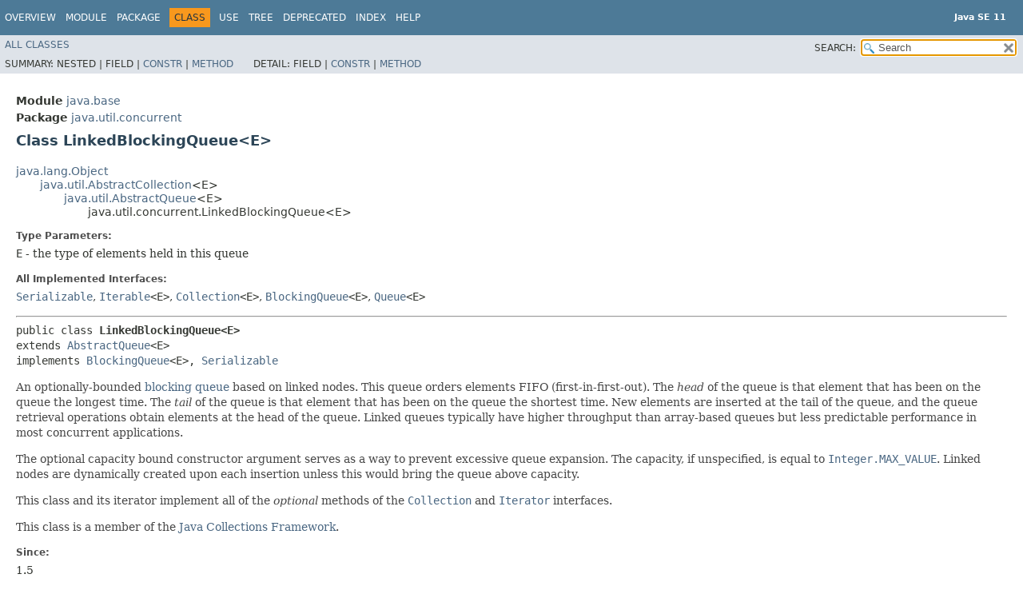

--- FILE ---
content_type: text/html
request_url: https://cr.openjdk.org/~iris/se/11/latestSpec/api/java.base/java/util/concurrent/LinkedBlockingQueue.html
body_size: 9627
content:
<!DOCTYPE HTML>
<!-- NewPage -->
<html lang="en">
<head>
<!-- Generated by javadoc -->
<title>LinkedBlockingQueue (Java SE 11 )</title>
<meta http-equiv="Content-Type" content="text/html; charset=UTF-8">
<meta name="keywords" content="java.util.concurrent.LinkedBlockingQueue class">
<meta name="keywords" content="size()">
<meta name="keywords" content="remainingCapacity()">
<meta name="keywords" content="put()">
<meta name="keywords" content="offer()">
<meta name="keywords" content="take()">
<meta name="keywords" content="poll()">
<meta name="keywords" content="peek()">
<meta name="keywords" content="remove()">
<meta name="keywords" content="contains()">
<meta name="keywords" content="toArray()">
<meta name="keywords" content="toString()">
<meta name="keywords" content="clear()">
<meta name="keywords" content="drainTo()">
<meta name="keywords" content="iterator()">
<meta name="keywords" content="spliterator()">
<meta name="keywords" content="forEach()">
<meta name="keywords" content="removeIf()">
<meta name="keywords" content="removeAll()">
<meta name="keywords" content="retainAll()">
<link rel="stylesheet" type="text/css" href="../../../../stylesheet.css" title="Style">
<link rel="stylesheet" type="text/css" href="../../../../jquery/jquery-ui.css" title="Style">
<script type="text/javascript" src="../../../../script.js"></script>
<script type="text/javascript" src="../../../../jquery/jszip/dist/jszip.min.js"></script>
<script type="text/javascript" src="../../../../jquery/jszip-utils/dist/jszip-utils.min.js"></script>
<!--[if IE]>
<script type="text/javascript" src="../../../../jquery/jszip-utils/dist/jszip-utils-ie.min.js"></script>
<![endif]-->
<script type="text/javascript" src="../../../../jquery/jquery-3.3.1.js"></script>
<script type="text/javascript" src="../../../../jquery/jquery-migrate-3.0.1.js"></script>
<script type="text/javascript" src="../../../../jquery/jquery-ui.js"></script>
</head>
<body>
<script type="text/javascript"><!--
    try {
        if (location.href.indexOf('is-external=true') == -1) {
            parent.document.title="LinkedBlockingQueue (Java SE 11 )";
        }
    }
    catch(err) {
    }
//-->
var data = {"i0":10,"i1":10,"i2":10,"i3":10,"i4":10,"i5":10,"i6":10,"i7":10,"i8":10,"i9":10,"i10":10,"i11":10,"i12":10,"i13":10,"i14":10,"i15":10,"i16":10,"i17":10};
var tabs = {65535:["t0","All Methods"],2:["t2","Instance Methods"],8:["t4","Concrete Methods"]};
var altColor = "altColor";
var rowColor = "rowColor";
var tableTab = "tableTab";
var activeTableTab = "activeTableTab";
var pathtoroot = "../../../../";
var useModuleDirectories = true;
loadScripts(document, 'script');</script>
<noscript>
<div>JavaScript is disabled on your browser.</div>
</noscript>
<header role="banner">
<nav role="navigation">
<div class="fixedNav">
<!-- ========= START OF TOP NAVBAR ======= -->
<div class="topNav"><a id="navbar.top">
<!--   -->
</a>
<div class="skipNav"><a href="#skip.navbar.top" title="Skip navigation links">Skip navigation links</a></div>
<a id="navbar.top.firstrow">
<!--   -->
</a>
<ul class="navList" title="Navigation">
<li><a href="../../../../index.html">Overview</a></li>
<li><a href="../../../module-summary.html">Module</a></li>
<li><a href="package-summary.html">Package</a></li>
<li class="navBarCell1Rev">Class</li>
<li><a href="class-use/LinkedBlockingQueue.html">Use</a></li>
<li><a href="package-tree.html">Tree</a></li>
<li><a href="../../../../deprecated-list.html">Deprecated</a></li>
<li><a href="../../../../index-files/index-1.html">Index</a></li>
<li><a href="../../../../help-doc.html">Help</a></li>
</ul>
<div class="aboutLanguage"><div style="margin-top: 14px;"><strong>Java SE 11</strong> </div></div>
</div>
<div class="subNav">
<ul class="navList" id="allclasses_navbar_top">
<li><a href="../../../../allclasses.html">All&nbsp;Classes</a></li>
</ul>
<ul class="navListSearch">
<li><label for="search">SEARCH:</label>
<input type="text" id="search" value="search" disabled="disabled">
<input type="reset" id="reset" value="reset" disabled="disabled">
</li>
</ul>
<div>
<script type="text/javascript"><!--
  allClassesLink = document.getElementById("allclasses_navbar_top");
  if(window==top) {
    allClassesLink.style.display = "block";
  }
  else {
    allClassesLink.style.display = "none";
  }
  //-->
</script>
<noscript>
<div>JavaScript is disabled on your browser.</div>
</noscript>
</div>
<div>
<ul class="subNavList">
<li>Summary:&nbsp;</li>
<li>Nested&nbsp;|&nbsp;</li>
<li>Field&nbsp;|&nbsp;</li>
<li><a href="#constructor.summary">Constr</a>&nbsp;|&nbsp;</li>
<li><a href="#method.summary">Method</a></li>
</ul>
<ul class="subNavList">
<li>Detail:&nbsp;</li>
<li>Field&nbsp;|&nbsp;</li>
<li><a href="#constructor.detail">Constr</a>&nbsp;|&nbsp;</li>
<li><a href="#method.detail">Method</a></li>
</ul>
</div>
<a id="skip.navbar.top">
<!--   -->
</a></div>
<!-- ========= END OF TOP NAVBAR ========= -->
</div>
<div class="navPadding">&nbsp;</div>
<script type="text/javascript"><!--
$('.navPadding').css('padding-top', $('.fixedNav').css("height"));
//-->
</script>
</nav>
</header>
<!-- ======== START OF CLASS DATA ======== -->
<main role="main">
<div class="header">
<div class="subTitle"><span class="moduleLabelInType">Module</span>&nbsp;<a href="../../../module-summary.html">java.base</a></div>
<div class="subTitle"><span class="packageLabelInType">Package</span>&nbsp;<a href="package-summary.html">java.util.concurrent</a></div>
<h2 title="Class LinkedBlockingQueue" class="title">Class LinkedBlockingQueue&lt;E&gt;</h2>
</div>
<div class="contentContainer">
<ul class="inheritance">
<li><a href="../../lang/Object.html" title="class in java.lang">java.lang.Object</a></li>
<li>
<ul class="inheritance">
<li><a href="../AbstractCollection.html" title="class in java.util">java.util.AbstractCollection</a>&lt;E&gt;</li>
<li>
<ul class="inheritance">
<li><a href="../AbstractQueue.html" title="class in java.util">java.util.AbstractQueue</a>&lt;E&gt;</li>
<li>
<ul class="inheritance">
<li>java.util.concurrent.LinkedBlockingQueue&lt;E&gt;</li>
</ul>
</li>
</ul>
</li>
</ul>
</li>
</ul>
<div class="description">
<ul class="blockList">
<li class="blockList">
<dl>
<dt><span class="paramLabel">Type Parameters:</span></dt>
<dd><code>E</code> - the type of elements held in this queue</dd>
</dl>
<dl>
<dt>All Implemented Interfaces:</dt>
<dd><code><a href="../../io/Serializable.html" title="interface in java.io">Serializable</a></code>, <code><a href="../../lang/Iterable.html" title="interface in java.lang">Iterable</a>&lt;E&gt;</code>, <code><a href="../Collection.html" title="interface in java.util">Collection</a>&lt;E&gt;</code>, <code><a href="BlockingQueue.html" title="interface in java.util.concurrent">BlockingQueue</a>&lt;E&gt;</code>, <code><a href="../Queue.html" title="interface in java.util">Queue</a>&lt;E&gt;</code></dd>
</dl>
<hr>
<pre>public class <span class="typeNameLabel">LinkedBlockingQueue&lt;E&gt;</span>
extends <a href="../AbstractQueue.html" title="class in java.util">AbstractQueue</a>&lt;E&gt;
implements <a href="BlockingQueue.html" title="interface in java.util.concurrent">BlockingQueue</a>&lt;E&gt;, <a href="../../io/Serializable.html" title="interface in java.io">Serializable</a></pre>
<div class="block">An optionally-bounded <a href="BlockingQueue.html" title="interface in java.util.concurrent">blocking queue</a> based on
 linked nodes.
 This queue orders elements FIFO (first-in-first-out).
 The <em>head</em> of the queue is that element that has been on the
 queue the longest time.
 The <em>tail</em> of the queue is that element that has been on the
 queue the shortest time. New elements
 are inserted at the tail of the queue, and the queue retrieval
 operations obtain elements at the head of the queue.
 Linked queues typically have higher throughput than array-based queues but
 less predictable performance in most concurrent applications.

 <p>The optional capacity bound constructor argument serves as a
 way to prevent excessive queue expansion. The capacity, if unspecified,
 is equal to <a href="../../lang/Integer.html#MAX_VALUE"><code>Integer.MAX_VALUE</code></a>.  Linked nodes are
 dynamically created upon each insertion unless this would bring the
 queue above capacity.

 <p>This class and its iterator implement all of the <em>optional</em>
 methods of the <a href="../Collection.html" title="interface in java.util"><code>Collection</code></a> and <a href="../Iterator.html" title="interface in java.util"><code>Iterator</code></a> interfaces.

 <p>This class is a member of the
 <a href="../../../../java.base/java/util/package-summary.html#CollectionsFramework">
 Java Collections Framework</a>.</div>
<dl>
<dt><span class="simpleTagLabel">Since:</span></dt>
<dd>1.5</dd>
<dt><span class="seeLabel">See Also:</span></dt>
<dd><a href="../../../../serialized-form.html#java.util.concurrent.LinkedBlockingQueue">Serialized Form</a></dd>
</dl>
</li>
</ul>
</div>
<div class="summary">
<ul class="blockList">
<li class="blockList">
<!-- ======== CONSTRUCTOR SUMMARY ======== -->
<section role="region">
<ul class="blockList">
<li class="blockList"><a id="constructor.summary">
<!--   -->
</a>
<h3>Constructor Summary</h3>
<table class="memberSummary">
<caption><span>Constructors</span><span class="tabEnd">&nbsp;</span></caption>
<tr>
<th class="colFirst" scope="col">Constructor</th>
<th class="colLast" scope="col">Description</th>
</tr>
<tr class="altColor">
<th class="colConstructorName" scope="row"><code><span class="memberNameLink"><a href="#%3Cinit%3E()">LinkedBlockingQueue</a></span>()</code></th>
<td class="colLast">
<div class="block">Creates a <code>LinkedBlockingQueue</code> with a capacity of
 <a href="../../lang/Integer.html#MAX_VALUE"><code>Integer.MAX_VALUE</code></a>.</div>
</td>
</tr>
<tr class="rowColor">
<th class="colConstructorName" scope="row"><code><span class="memberNameLink"><a href="#%3Cinit%3E(int)">LinkedBlockingQueue</a></span>&#8203;(int&nbsp;capacity)</code></th>
<td class="colLast">
<div class="block">Creates a <code>LinkedBlockingQueue</code> with the given (fixed) capacity.</div>
</td>
</tr>
<tr class="altColor">
<th class="colConstructorName" scope="row"><code><span class="memberNameLink"><a href="#%3Cinit%3E(java.util.Collection)">LinkedBlockingQueue</a></span>&#8203;(<a href="../Collection.html" title="interface in java.util">Collection</a>&lt;? extends <a href="LinkedBlockingQueue.html" title="type parameter in LinkedBlockingQueue">E</a>&gt;&nbsp;c)</code></th>
<td class="colLast">
<div class="block">Creates a <code>LinkedBlockingQueue</code> with a capacity of
 <a href="../../lang/Integer.html#MAX_VALUE"><code>Integer.MAX_VALUE</code></a>, initially containing the elements of the
 given collection,
 added in traversal order of the collection's iterator.</div>
</td>
</tr>
</table>
</li>
</ul>
</section>
<!-- ========== METHOD SUMMARY =========== -->
<section role="region">
<ul class="blockList">
<li class="blockList"><a id="method.summary">
<!--   -->
</a>
<h3>Method Summary</h3>
<table class="memberSummary">
<caption><span id="t0" class="activeTableTab"><span>All Methods</span><span class="tabEnd">&nbsp;</span></span><span id="t2" class="tableTab"><span><a href="javascript:show(2);">Instance Methods</a></span><span class="tabEnd">&nbsp;</span></span><span id="t4" class="tableTab"><span><a href="javascript:show(8);">Concrete Methods</a></span><span class="tabEnd">&nbsp;</span></span></caption>
<tr>
<th class="colFirst" scope="col">Modifier and Type</th>
<th class="colSecond" scope="col">Method</th>
<th class="colLast" scope="col">Description</th>
</tr>
<tr id="i0" class="altColor">
<td class="colFirst"><code>void</code></td>
<th class="colSecond" scope="row"><code><span class="memberNameLink"><a href="#clear()">clear</a></span>()</code></th>
<td class="colLast">
<div class="block">Atomically removes all of the elements from this queue.</div>
</td>
</tr>
<tr id="i1" class="rowColor">
<td class="colFirst"><code>boolean</code></td>
<th class="colSecond" scope="row"><code><span class="memberNameLink"><a href="#contains(java.lang.Object)">contains</a></span>&#8203;(<a href="../../lang/Object.html" title="class in java.lang">Object</a>&nbsp;o)</code></th>
<td class="colLast">
<div class="block">Returns <code>true</code> if this queue contains the specified element.</div>
</td>
</tr>
<tr id="i2" class="altColor">
<td class="colFirst"><code>int</code></td>
<th class="colSecond" scope="row"><code><span class="memberNameLink"><a href="#drainTo(java.util.Collection)">drainTo</a></span>&#8203;(<a href="../Collection.html" title="interface in java.util">Collection</a>&lt;? super <a href="LinkedBlockingQueue.html" title="type parameter in LinkedBlockingQueue">E</a>&gt;&nbsp;c)</code></th>
<td class="colLast">
<div class="block">Removes all available elements from this queue and adds them
 to the given collection.</div>
</td>
</tr>
<tr id="i3" class="rowColor">
<td class="colFirst"><code>int</code></td>
<th class="colSecond" scope="row"><code><span class="memberNameLink"><a href="#drainTo(java.util.Collection,int)">drainTo</a></span>&#8203;(<a href="../Collection.html" title="interface in java.util">Collection</a>&lt;? super <a href="LinkedBlockingQueue.html" title="type parameter in LinkedBlockingQueue">E</a>&gt;&nbsp;c,
       int&nbsp;maxElements)</code></th>
<td class="colLast">
<div class="block">Removes at most the given number of available elements from
 this queue and adds them to the given collection.</div>
</td>
</tr>
<tr id="i4" class="altColor">
<td class="colFirst"><code>void</code></td>
<th class="colSecond" scope="row"><code><span class="memberNameLink"><a href="#forEach(java.util.function.Consumer)">forEach</a></span>&#8203;(<a href="../function/Consumer.html" title="interface in java.util.function">Consumer</a>&lt;? super <a href="LinkedBlockingQueue.html" title="type parameter in LinkedBlockingQueue">E</a>&gt;&nbsp;action)</code></th>
<td class="colLast">
<div class="block">Performs the given action for each element of the <code>Iterable</code>
 until all elements have been processed or the action throws an
 exception.</div>
</td>
</tr>
<tr id="i5" class="rowColor">
<td class="colFirst"><code><a href="../Iterator.html" title="interface in java.util">Iterator</a>&lt;<a href="LinkedBlockingQueue.html" title="type parameter in LinkedBlockingQueue">E</a>&gt;</code></td>
<th class="colSecond" scope="row"><code><span class="memberNameLink"><a href="#iterator()">iterator</a></span>()</code></th>
<td class="colLast">
<div class="block">Returns an iterator over the elements in this queue in proper sequence.</div>
</td>
</tr>
<tr id="i6" class="altColor">
<td class="colFirst"><code>boolean</code></td>
<th class="colSecond" scope="row"><code><span class="memberNameLink"><a href="#offer(E)">offer</a></span>&#8203;(<a href="LinkedBlockingQueue.html" title="type parameter in LinkedBlockingQueue">E</a>&nbsp;e)</code></th>
<td class="colLast">
<div class="block">Inserts the specified element at the tail of this queue if it is
 possible to do so immediately without exceeding the queue's capacity,
 returning <code>true</code> upon success and <code>false</code> if this queue
 is full.</div>
</td>
</tr>
<tr id="i7" class="rowColor">
<td class="colFirst"><code>boolean</code></td>
<th class="colSecond" scope="row"><code><span class="memberNameLink"><a href="#offer(E,long,java.util.concurrent.TimeUnit)">offer</a></span>&#8203;(<a href="LinkedBlockingQueue.html" title="type parameter in LinkedBlockingQueue">E</a>&nbsp;e,
     long&nbsp;timeout,
     <a href="TimeUnit.html" title="enum in java.util.concurrent">TimeUnit</a>&nbsp;unit)</code></th>
<td class="colLast">
<div class="block">Inserts the specified element at the tail of this queue, waiting if
 necessary up to the specified wait time for space to become available.</div>
</td>
</tr>
<tr id="i8" class="altColor">
<td class="colFirst"><code>void</code></td>
<th class="colSecond" scope="row"><code><span class="memberNameLink"><a href="#put(E)">put</a></span>&#8203;(<a href="LinkedBlockingQueue.html" title="type parameter in LinkedBlockingQueue">E</a>&nbsp;e)</code></th>
<td class="colLast">
<div class="block">Inserts the specified element at the tail of this queue, waiting if
 necessary for space to become available.</div>
</td>
</tr>
<tr id="i9" class="rowColor">
<td class="colFirst"><code>int</code></td>
<th class="colSecond" scope="row"><code><span class="memberNameLink"><a href="#remainingCapacity()">remainingCapacity</a></span>()</code></th>
<td class="colLast">
<div class="block">Returns the number of additional elements that this queue can ideally
 (in the absence of memory or resource constraints) accept without
 blocking.</div>
</td>
</tr>
<tr id="i10" class="altColor">
<td class="colFirst"><code>boolean</code></td>
<th class="colSecond" scope="row"><code><span class="memberNameLink"><a href="#remove(java.lang.Object)">remove</a></span>&#8203;(<a href="../../lang/Object.html" title="class in java.lang">Object</a>&nbsp;o)</code></th>
<td class="colLast">
<div class="block">Removes a single instance of the specified element from this queue,
 if it is present.</div>
</td>
</tr>
<tr id="i11" class="rowColor">
<td class="colFirst"><code>boolean</code></td>
<th class="colSecond" scope="row"><code><span class="memberNameLink"><a href="#removeAll(java.util.Collection)">removeAll</a></span>&#8203;(<a href="../Collection.html" title="interface in java.util">Collection</a>&lt;?&gt;&nbsp;c)</code></th>
<td class="colLast">
<div class="block">Removes all of this collection's elements that are also contained in the
 specified collection (optional operation).</div>
</td>
</tr>
<tr id="i12" class="altColor">
<td class="colFirst"><code>boolean</code></td>
<th class="colSecond" scope="row"><code><span class="memberNameLink"><a href="#removeIf(java.util.function.Predicate)">removeIf</a></span>&#8203;(<a href="../function/Predicate.html" title="interface in java.util.function">Predicate</a>&lt;? super <a href="LinkedBlockingQueue.html" title="type parameter in LinkedBlockingQueue">E</a>&gt;&nbsp;filter)</code></th>
<td class="colLast">
<div class="block">Removes all of the elements of this collection that satisfy the given
 predicate.</div>
</td>
</tr>
<tr id="i13" class="rowColor">
<td class="colFirst"><code>boolean</code></td>
<th class="colSecond" scope="row"><code><span class="memberNameLink"><a href="#retainAll(java.util.Collection)">retainAll</a></span>&#8203;(<a href="../Collection.html" title="interface in java.util">Collection</a>&lt;?&gt;&nbsp;c)</code></th>
<td class="colLast">
<div class="block">Retains only the elements in this collection that are contained in the
 specified collection (optional operation).</div>
</td>
</tr>
<tr id="i14" class="altColor">
<td class="colFirst"><code>int</code></td>
<th class="colSecond" scope="row"><code><span class="memberNameLink"><a href="#size()">size</a></span>()</code></th>
<td class="colLast">
<div class="block">Returns the number of elements in this queue.</div>
</td>
</tr>
<tr id="i15" class="rowColor">
<td class="colFirst"><code><a href="../Spliterator.html" title="interface in java.util">Spliterator</a>&lt;<a href="LinkedBlockingQueue.html" title="type parameter in LinkedBlockingQueue">E</a>&gt;</code></td>
<th class="colSecond" scope="row"><code><span class="memberNameLink"><a href="#spliterator()">spliterator</a></span>()</code></th>
<td class="colLast">
<div class="block">Returns a <a href="../Spliterator.html" title="interface in java.util"><code>Spliterator</code></a> over the elements in this queue.</div>
</td>
</tr>
<tr id="i16" class="altColor">
<td class="colFirst"><code><a href="../../lang/Object.html" title="class in java.lang">Object</a>[]</code></td>
<th class="colSecond" scope="row"><code><span class="memberNameLink"><a href="#toArray()">toArray</a></span>()</code></th>
<td class="colLast">
<div class="block">Returns an array containing all of the elements in this queue, in
 proper sequence.</div>
</td>
</tr>
<tr id="i17" class="rowColor">
<td class="colFirst"><code>&lt;T&gt;&nbsp;T[]</code></td>
<th class="colSecond" scope="row"><code><span class="memberNameLink"><a href="#toArray(T%5B%5D)">toArray</a></span>&#8203;(T[]&nbsp;a)</code></th>
<td class="colLast">
<div class="block">Returns an array containing all of the elements in this queue, in
 proper sequence; the runtime type of the returned array is that of
 the specified array.</div>
</td>
</tr>
</table>
<ul class="blockList">
<li class="blockList"><a id="methods.inherited.from.class.java.util.AbstractQueue">
<!--   -->
</a>
<h3>Methods declared in class&nbsp;java.util.<a href="../AbstractQueue.html" title="class in java.util">AbstractQueue</a></h3>
<code><a href="../AbstractQueue.html#add(E)">add</a>, <a href="../AbstractQueue.html#addAll(java.util.Collection)">addAll</a>, <a href="../AbstractQueue.html#element()">element</a>, <a href="../AbstractQueue.html#remove()">remove</a></code></li>
</ul>
<ul class="blockList">
<li class="blockList"><a id="methods.inherited.from.class.java.util.AbstractCollection">
<!--   -->
</a>
<h3>Methods declared in class&nbsp;java.util.<a href="../AbstractCollection.html" title="class in java.util">AbstractCollection</a></h3>
<code><a href="../AbstractCollection.html#containsAll(java.util.Collection)">containsAll</a>, <a href="../AbstractCollection.html#isEmpty()">isEmpty</a>, <a href="../AbstractCollection.html#toString()">toString</a></code></li>
</ul>
<ul class="blockList">
<li class="blockList"><a id="methods.inherited.from.class.java.lang.Object">
<!--   -->
</a>
<h3>Methods declared in class&nbsp;java.lang.<a href="../../lang/Object.html" title="class in java.lang">Object</a></h3>
<code><a href="../../lang/Object.html#clone()">clone</a>, <a href="../../lang/Object.html#equals(java.lang.Object)">equals</a>, <a href="../../lang/Object.html#finalize()">finalize</a>, <a href="../../lang/Object.html#getClass()">getClass</a>, <a href="../../lang/Object.html#hashCode()">hashCode</a>, <a href="../../lang/Object.html#notify()">notify</a>, <a href="../../lang/Object.html#notifyAll()">notifyAll</a>, <a href="../../lang/Object.html#wait()">wait</a>, <a href="../../lang/Object.html#wait(long)">wait</a>, <a href="../../lang/Object.html#wait(long,int)">wait</a></code></li>
</ul>
<ul class="blockList">
<li class="blockList"><a id="methods.inherited.from.class.java.util.concurrent.BlockingQueue">
<!--   -->
</a>
<h3>Methods declared in interface&nbsp;java.util.concurrent.<a href="BlockingQueue.html" title="interface in java.util.concurrent">BlockingQueue</a></h3>
<code><a href="BlockingQueue.html#add(E)">add</a>, <a href="BlockingQueue.html#poll(long,java.util.concurrent.TimeUnit)">poll</a>, <a href="BlockingQueue.html#take()">take</a></code></li>
</ul>
<ul class="blockList">
<li class="blockList"><a id="methods.inherited.from.class.java.util.Collection">
<!--   -->
</a>
<h3>Methods declared in interface&nbsp;java.util.<a href="../Collection.html" title="interface in java.util">Collection</a></h3>
<code><a href="../Collection.html#addAll(java.util.Collection)">addAll</a>, <a href="../Collection.html#containsAll(java.util.Collection)">containsAll</a>, <a href="../Collection.html#equals(java.lang.Object)">equals</a>, <a href="../Collection.html#hashCode()">hashCode</a>, <a href="../Collection.html#isEmpty()">isEmpty</a>, <a href="../Collection.html#parallelStream()">parallelStream</a>, <a href="../Collection.html#stream()">stream</a>, <a href="../Collection.html#toArray(java.util.function.IntFunction)">toArray</a></code></li>
</ul>
<ul class="blockList">
<li class="blockList"><a id="methods.inherited.from.class.java.util.Queue">
<!--   -->
</a>
<h3>Methods declared in interface&nbsp;java.util.<a href="../Queue.html" title="interface in java.util">Queue</a></h3>
<code><a href="../Queue.html#element()">element</a>, <a href="../Queue.html#peek()">peek</a>, <a href="../Queue.html#poll()">poll</a>, <a href="../Queue.html#remove()">remove</a></code></li>
</ul>
</li>
</ul>
</section>
</li>
</ul>
</div>
<div class="details">
<ul class="blockList">
<li class="blockList">
<!-- ========= CONSTRUCTOR DETAIL ======== -->
<section role="region">
<ul class="blockList">
<li class="blockList"><a id="constructor.detail">
<!--   -->
</a>
<h3>Constructor Detail</h3>
<a id="&lt;init&gt;()">
<!--   -->
</a>
<ul class="blockList">
<li class="blockList">
<h4>LinkedBlockingQueue</h4>
<pre>public&nbsp;LinkedBlockingQueue()</pre>
<div class="block">Creates a <code>LinkedBlockingQueue</code> with a capacity of
 <a href="../../lang/Integer.html#MAX_VALUE"><code>Integer.MAX_VALUE</code></a>.</div>
</li>
</ul>
<a id="&lt;init&gt;(int)">
<!--   -->
</a>
<ul class="blockList">
<li class="blockList">
<h4>LinkedBlockingQueue</h4>
<pre>public&nbsp;LinkedBlockingQueue&#8203;(int&nbsp;capacity)</pre>
<div class="block">Creates a <code>LinkedBlockingQueue</code> with the given (fixed) capacity.</div>
<dl>
<dt><span class="paramLabel">Parameters:</span></dt>
<dd><code>capacity</code> - the capacity of this queue</dd>
<dt><span class="throwsLabel">Throws:</span></dt>
<dd><code><a href="../../lang/IllegalArgumentException.html" title="class in java.lang">IllegalArgumentException</a></code> - if <code>capacity</code> is not greater
         than zero</dd>
</dl>
</li>
</ul>
<a id="&lt;init&gt;(java.util.Collection)">
<!--   -->
</a>
<ul class="blockListLast">
<li class="blockList">
<h4>LinkedBlockingQueue</h4>
<pre>public&nbsp;LinkedBlockingQueue&#8203;(<a href="../Collection.html" title="interface in java.util">Collection</a>&lt;? extends <a href="LinkedBlockingQueue.html" title="type parameter in LinkedBlockingQueue">E</a>&gt;&nbsp;c)</pre>
<div class="block">Creates a <code>LinkedBlockingQueue</code> with a capacity of
 <a href="../../lang/Integer.html#MAX_VALUE"><code>Integer.MAX_VALUE</code></a>, initially containing the elements of the
 given collection,
 added in traversal order of the collection's iterator.</div>
<dl>
<dt><span class="paramLabel">Parameters:</span></dt>
<dd><code>c</code> - the collection of elements to initially contain</dd>
<dt><span class="throwsLabel">Throws:</span></dt>
<dd><code><a href="../../lang/NullPointerException.html" title="class in java.lang">NullPointerException</a></code> - if the specified collection or any
         of its elements are null</dd>
</dl>
</li>
</ul>
</li>
</ul>
</section>
<!-- ============ METHOD DETAIL ========== -->
<section role="region">
<ul class="blockList">
<li class="blockList"><a id="method.detail">
<!--   -->
</a>
<h3>Method Detail</h3>
<a id="size()">
<!--   -->
</a>
<ul class="blockList">
<li class="blockList">
<h4>size</h4>
<pre class="methodSignature">public&nbsp;int&nbsp;size()</pre>
<div class="block">Returns the number of elements in this queue.</div>
<dl>
<dt><span class="overrideSpecifyLabel">Specified by:</span></dt>
<dd><code><a href="../Collection.html#size()">size</a></code>&nbsp;in interface&nbsp;<code><a href="../Collection.html" title="interface in java.util">Collection</a>&lt;<a href="LinkedBlockingQueue.html" title="type parameter in LinkedBlockingQueue">E</a>&gt;</code></dd>
<dt><span class="returnLabel">Returns:</span></dt>
<dd>the number of elements in this queue</dd>
</dl>
</li>
</ul>
<a id="remainingCapacity()">
<!--   -->
</a>
<ul class="blockList">
<li class="blockList">
<h4>remainingCapacity</h4>
<pre class="methodSignature">public&nbsp;int&nbsp;remainingCapacity()</pre>
<div class="block">Returns the number of additional elements that this queue can ideally
 (in the absence of memory or resource constraints) accept without
 blocking. This is always equal to the initial capacity of this queue
 less the current <code>size</code> of this queue.

 <p>Note that you <em>cannot</em> always tell if an attempt to insert
 an element will succeed by inspecting <code>remainingCapacity</code>
 because it may be the case that another thread is about to
 insert or remove an element.</div>
<dl>
<dt><span class="overrideSpecifyLabel">Specified by:</span></dt>
<dd><code><a href="BlockingQueue.html#remainingCapacity()">remainingCapacity</a></code>&nbsp;in interface&nbsp;<code><a href="BlockingQueue.html" title="interface in java.util.concurrent">BlockingQueue</a>&lt;<a href="LinkedBlockingQueue.html" title="type parameter in LinkedBlockingQueue">E</a>&gt;</code></dd>
<dt><span class="returnLabel">Returns:</span></dt>
<dd>the remaining capacity</dd>
</dl>
</li>
</ul>
<a id="put(java.lang.Object)">
<!--   -->
</a><a id="put(E)">
<!--   -->
</a>
<ul class="blockList">
<li class="blockList">
<h4>put</h4>
<pre class="methodSignature">public&nbsp;void&nbsp;put&#8203;(<a href="LinkedBlockingQueue.html" title="type parameter in LinkedBlockingQueue">E</a>&nbsp;e)
         throws <a href="../../lang/InterruptedException.html" title="class in java.lang">InterruptedException</a></pre>
<div class="block">Inserts the specified element at the tail of this queue, waiting if
 necessary for space to become available.</div>
<dl>
<dt><span class="overrideSpecifyLabel">Specified by:</span></dt>
<dd><code><a href="BlockingQueue.html#put(E)">put</a></code>&nbsp;in interface&nbsp;<code><a href="BlockingQueue.html" title="interface in java.util.concurrent">BlockingQueue</a>&lt;<a href="LinkedBlockingQueue.html" title="type parameter in LinkedBlockingQueue">E</a>&gt;</code></dd>
<dt><span class="paramLabel">Parameters:</span></dt>
<dd><code>e</code> - the element to add</dd>
<dt><span class="throwsLabel">Throws:</span></dt>
<dd><code><a href="../../lang/InterruptedException.html" title="class in java.lang">InterruptedException</a></code> - if interrupted while waiting</dd>
<dd><code><a href="../../lang/NullPointerException.html" title="class in java.lang">NullPointerException</a></code> - if the specified element is null</dd>
</dl>
</li>
</ul>
<a id="offer(java.lang.Object,long,java.util.concurrent.TimeUnit)">
<!--   -->
</a><a id="offer(E,long,java.util.concurrent.TimeUnit)">
<!--   -->
</a>
<ul class="blockList">
<li class="blockList">
<h4>offer</h4>
<pre class="methodSignature">public&nbsp;boolean&nbsp;offer&#8203;(<a href="LinkedBlockingQueue.html" title="type parameter in LinkedBlockingQueue">E</a>&nbsp;e,
                     long&nbsp;timeout,
                     <a href="TimeUnit.html" title="enum in java.util.concurrent">TimeUnit</a>&nbsp;unit)
              throws <a href="../../lang/InterruptedException.html" title="class in java.lang">InterruptedException</a></pre>
<div class="block">Inserts the specified element at the tail of this queue, waiting if
 necessary up to the specified wait time for space to become available.</div>
<dl>
<dt><span class="overrideSpecifyLabel">Specified by:</span></dt>
<dd><code><a href="BlockingQueue.html#offer(E,long,java.util.concurrent.TimeUnit)">offer</a></code>&nbsp;in interface&nbsp;<code><a href="BlockingQueue.html" title="interface in java.util.concurrent">BlockingQueue</a>&lt;<a href="LinkedBlockingQueue.html" title="type parameter in LinkedBlockingQueue">E</a>&gt;</code></dd>
<dt><span class="paramLabel">Parameters:</span></dt>
<dd><code>e</code> - the element to add</dd>
<dd><code>timeout</code> - how long to wait before giving up, in units of
        <code>unit</code></dd>
<dd><code>unit</code> - a <code>TimeUnit</code> determining how to interpret the
        <code>timeout</code> parameter</dd>
<dt><span class="returnLabel">Returns:</span></dt>
<dd><code>true</code> if successful, or <code>false</code> if
         the specified waiting time elapses before space is available</dd>
<dt><span class="throwsLabel">Throws:</span></dt>
<dd><code><a href="../../lang/InterruptedException.html" title="class in java.lang">InterruptedException</a></code> - if interrupted while waiting</dd>
<dd><code><a href="../../lang/NullPointerException.html" title="class in java.lang">NullPointerException</a></code> - if the specified element is null</dd>
</dl>
</li>
</ul>
<a id="offer(java.lang.Object)">
<!--   -->
</a><a id="offer(E)">
<!--   -->
</a>
<ul class="blockList">
<li class="blockList">
<h4>offer</h4>
<pre class="methodSignature">public&nbsp;boolean&nbsp;offer&#8203;(<a href="LinkedBlockingQueue.html" title="type parameter in LinkedBlockingQueue">E</a>&nbsp;e)</pre>
<div class="block">Inserts the specified element at the tail of this queue if it is
 possible to do so immediately without exceeding the queue's capacity,
 returning <code>true</code> upon success and <code>false</code> if this queue
 is full.
 When using a capacity-restricted queue, this method is generally
 preferable to method <a href="BlockingQueue.html#add(E)"><code>add</code></a>, which can fail to
 insert an element only by throwing an exception.</div>
<dl>
<dt><span class="overrideSpecifyLabel">Specified by:</span></dt>
<dd><code><a href="BlockingQueue.html#offer(E)">offer</a></code>&nbsp;in interface&nbsp;<code><a href="BlockingQueue.html" title="interface in java.util.concurrent">BlockingQueue</a>&lt;<a href="LinkedBlockingQueue.html" title="type parameter in LinkedBlockingQueue">E</a>&gt;</code></dd>
<dt><span class="overrideSpecifyLabel">Specified by:</span></dt>
<dd><code><a href="../Queue.html#offer(E)">offer</a></code>&nbsp;in interface&nbsp;<code><a href="../Queue.html" title="interface in java.util">Queue</a>&lt;<a href="LinkedBlockingQueue.html" title="type parameter in LinkedBlockingQueue">E</a>&gt;</code></dd>
<dt><span class="paramLabel">Parameters:</span></dt>
<dd><code>e</code> - the element to add</dd>
<dt><span class="returnLabel">Returns:</span></dt>
<dd><code>true</code> if the element was added to this queue, else
         <code>false</code></dd>
<dt><span class="throwsLabel">Throws:</span></dt>
<dd><code><a href="../../lang/NullPointerException.html" title="class in java.lang">NullPointerException</a></code> - if the specified element is null</dd>
</dl>
</li>
</ul>
<a id="remove(java.lang.Object)">
<!--   -->
</a>
<ul class="blockList">
<li class="blockList">
<h4>remove</h4>
<pre class="methodSignature">public&nbsp;boolean&nbsp;remove&#8203;(<a href="../../lang/Object.html" title="class in java.lang">Object</a>&nbsp;o)</pre>
<div class="block">Removes a single instance of the specified element from this queue,
 if it is present.  More formally, removes an element <code>e</code> such
 that <code>o.equals(e)</code>, if this queue contains one or more such
 elements.
 Returns <code>true</code> if this queue contained the specified element
 (or equivalently, if this queue changed as a result of the call).</div>
<dl>
<dt><span class="overrideSpecifyLabel">Specified by:</span></dt>
<dd><code><a href="BlockingQueue.html#remove(java.lang.Object)">remove</a></code>&nbsp;in interface&nbsp;<code><a href="BlockingQueue.html" title="interface in java.util.concurrent">BlockingQueue</a>&lt;<a href="LinkedBlockingQueue.html" title="type parameter in LinkedBlockingQueue">E</a>&gt;</code></dd>
<dt><span class="overrideSpecifyLabel">Specified by:</span></dt>
<dd><code><a href="../Collection.html#remove(java.lang.Object)">remove</a></code>&nbsp;in interface&nbsp;<code><a href="../Collection.html" title="interface in java.util">Collection</a>&lt;<a href="LinkedBlockingQueue.html" title="type parameter in LinkedBlockingQueue">E</a>&gt;</code></dd>
<dt><span class="overrideSpecifyLabel">Overrides:</span></dt>
<dd><code><a href="../AbstractCollection.html#remove(java.lang.Object)">remove</a></code>&nbsp;in class&nbsp;<code><a href="../AbstractCollection.html" title="class in java.util">AbstractCollection</a>&lt;<a href="LinkedBlockingQueue.html" title="type parameter in LinkedBlockingQueue">E</a>&gt;</code></dd>
<dt><span class="paramLabel">Parameters:</span></dt>
<dd><code>o</code> - element to be removed from this queue, if present</dd>
<dt><span class="returnLabel">Returns:</span></dt>
<dd><code>true</code> if this queue changed as a result of the call</dd>
</dl>
</li>
</ul>
<a id="contains(java.lang.Object)">
<!--   -->
</a>
<ul class="blockList">
<li class="blockList">
<h4>contains</h4>
<pre class="methodSignature">public&nbsp;boolean&nbsp;contains&#8203;(<a href="../../lang/Object.html" title="class in java.lang">Object</a>&nbsp;o)</pre>
<div class="block">Returns <code>true</code> if this queue contains the specified element.
 More formally, returns <code>true</code> if and only if this queue contains
 at least one element <code>e</code> such that <code>o.equals(e)</code>.</div>
<dl>
<dt><span class="overrideSpecifyLabel">Specified by:</span></dt>
<dd><code><a href="BlockingQueue.html#contains(java.lang.Object)">contains</a></code>&nbsp;in interface&nbsp;<code><a href="BlockingQueue.html" title="interface in java.util.concurrent">BlockingQueue</a>&lt;<a href="LinkedBlockingQueue.html" title="type parameter in LinkedBlockingQueue">E</a>&gt;</code></dd>
<dt><span class="overrideSpecifyLabel">Specified by:</span></dt>
<dd><code><a href="../Collection.html#contains(java.lang.Object)">contains</a></code>&nbsp;in interface&nbsp;<code><a href="../Collection.html" title="interface in java.util">Collection</a>&lt;<a href="LinkedBlockingQueue.html" title="type parameter in LinkedBlockingQueue">E</a>&gt;</code></dd>
<dt><span class="overrideSpecifyLabel">Overrides:</span></dt>
<dd><code><a href="../AbstractCollection.html#contains(java.lang.Object)">contains</a></code>&nbsp;in class&nbsp;<code><a href="../AbstractCollection.html" title="class in java.util">AbstractCollection</a>&lt;<a href="LinkedBlockingQueue.html" title="type parameter in LinkedBlockingQueue">E</a>&gt;</code></dd>
<dt><span class="paramLabel">Parameters:</span></dt>
<dd><code>o</code> - object to be checked for containment in this queue</dd>
<dt><span class="returnLabel">Returns:</span></dt>
<dd><code>true</code> if this queue contains the specified element</dd>
</dl>
</li>
</ul>
<a id="toArray()">
<!--   -->
</a>
<ul class="blockList">
<li class="blockList">
<h4>toArray</h4>
<pre class="methodSignature">public&nbsp;<a href="../../lang/Object.html" title="class in java.lang">Object</a>[]&nbsp;toArray()</pre>
<div class="block">Returns an array containing all of the elements in this queue, in
 proper sequence.

 <p>The returned array will be "safe" in that no references to it are
 maintained by this queue.  (In other words, this method must allocate
 a new array).  The caller is thus free to modify the returned array.

 <p>This method acts as bridge between array-based and collection-based
 APIs.</div>
<dl>
<dt><span class="overrideSpecifyLabel">Specified by:</span></dt>
<dd><code><a href="../Collection.html#toArray()">toArray</a></code>&nbsp;in interface&nbsp;<code><a href="../Collection.html" title="interface in java.util">Collection</a>&lt;<a href="LinkedBlockingQueue.html" title="type parameter in LinkedBlockingQueue">E</a>&gt;</code></dd>
<dt><span class="overrideSpecifyLabel">Overrides:</span></dt>
<dd><code><a href="../AbstractCollection.html#toArray()">toArray</a></code>&nbsp;in class&nbsp;<code><a href="../AbstractCollection.html" title="class in java.util">AbstractCollection</a>&lt;<a href="LinkedBlockingQueue.html" title="type parameter in LinkedBlockingQueue">E</a>&gt;</code></dd>
<dt><span class="returnLabel">Returns:</span></dt>
<dd>an array containing all of the elements in this queue</dd>
</dl>
</li>
</ul>
<a id="toArray(java.lang.Object[])">
<!--   -->
</a><a id="toArray(T[])">
<!--   -->
</a>
<ul class="blockList">
<li class="blockList">
<h4>toArray</h4>
<pre class="methodSignature">public&nbsp;&lt;T&gt;&nbsp;T[]&nbsp;toArray&#8203;(T[]&nbsp;a)</pre>
<div class="block">Returns an array containing all of the elements in this queue, in
 proper sequence; the runtime type of the returned array is that of
 the specified array.  If the queue fits in the specified array, it
 is returned therein.  Otherwise, a new array is allocated with the
 runtime type of the specified array and the size of this queue.

 <p>If this queue fits in the specified array with room to spare
 (i.e., the array has more elements than this queue), the element in
 the array immediately following the end of the queue is set to
 <code>null</code>.

 <p>Like the <a href="#toArray()"><code>toArray()</code></a> method, this method acts as bridge between
 array-based and collection-based APIs.  Further, this method allows
 precise control over the runtime type of the output array, and may,
 under certain circumstances, be used to save allocation costs.

 <p>Suppose <code>x</code> is a queue known to contain only strings.
 The following code can be used to dump the queue into a newly
 allocated array of <code>String</code>:

 <pre> <code>String[] y = x.toArray(new String[0]);</code></pre>

 Note that <code>toArray(new Object[0])</code> is identical in function to
 <code>toArray()</code>.</div>
<dl>
<dt><span class="overrideSpecifyLabel">Specified by:</span></dt>
<dd><code><a href="../Collection.html#toArray(T%5B%5D)">toArray</a></code>&nbsp;in interface&nbsp;<code><a href="../Collection.html" title="interface in java.util">Collection</a>&lt;<a href="LinkedBlockingQueue.html" title="type parameter in LinkedBlockingQueue">E</a>&gt;</code></dd>
<dt><span class="overrideSpecifyLabel">Overrides:</span></dt>
<dd><code><a href="../AbstractCollection.html#toArray(T%5B%5D)">toArray</a></code>&nbsp;in class&nbsp;<code><a href="../AbstractCollection.html" title="class in java.util">AbstractCollection</a>&lt;<a href="LinkedBlockingQueue.html" title="type parameter in LinkedBlockingQueue">E</a>&gt;</code></dd>
<dt><span class="paramLabel">Type Parameters:</span></dt>
<dd><code>T</code> - the component type of the array to contain the collection</dd>
<dt><span class="paramLabel">Parameters:</span></dt>
<dd><code>a</code> - the array into which the elements of the queue are to
          be stored, if it is big enough; otherwise, a new array of the
          same runtime type is allocated for this purpose</dd>
<dt><span class="returnLabel">Returns:</span></dt>
<dd>an array containing all of the elements in this queue</dd>
<dt><span class="throwsLabel">Throws:</span></dt>
<dd><code><a href="../../lang/ArrayStoreException.html" title="class in java.lang">ArrayStoreException</a></code> - if the runtime type of the specified array
         is not a supertype of the runtime type of every element in
         this queue</dd>
<dd><code><a href="../../lang/NullPointerException.html" title="class in java.lang">NullPointerException</a></code> - if the specified array is null</dd>
</dl>
</li>
</ul>
<a id="clear()">
<!--   -->
</a>
<ul class="blockList">
<li class="blockList">
<h4>clear</h4>
<pre class="methodSignature">public&nbsp;void&nbsp;clear()</pre>
<div class="block">Atomically removes all of the elements from this queue.
 The queue will be empty after this call returns.</div>
<dl>
<dt><span class="overrideSpecifyLabel">Specified by:</span></dt>
<dd><code><a href="../Collection.html#clear()">clear</a></code>&nbsp;in interface&nbsp;<code><a href="../Collection.html" title="interface in java.util">Collection</a>&lt;<a href="LinkedBlockingQueue.html" title="type parameter in LinkedBlockingQueue">E</a>&gt;</code></dd>
<dt><span class="overrideSpecifyLabel">Overrides:</span></dt>
<dd><code><a href="../AbstractQueue.html#clear()">clear</a></code>&nbsp;in class&nbsp;<code><a href="../AbstractQueue.html" title="class in java.util">AbstractQueue</a>&lt;<a href="LinkedBlockingQueue.html" title="type parameter in LinkedBlockingQueue">E</a>&gt;</code></dd>
</dl>
</li>
</ul>
<a id="drainTo(java.util.Collection)">
<!--   -->
</a>
<ul class="blockList">
<li class="blockList">
<h4>drainTo</h4>
<pre class="methodSignature">public&nbsp;int&nbsp;drainTo&#8203;(<a href="../Collection.html" title="interface in java.util">Collection</a>&lt;? super <a href="LinkedBlockingQueue.html" title="type parameter in LinkedBlockingQueue">E</a>&gt;&nbsp;c)</pre>
<div class="block"><span class="descfrmTypeLabel">Description copied from interface:&nbsp;<code><a href="BlockingQueue.html#drainTo(java.util.Collection)">BlockingQueue</a></code></span></div>
<div class="block">Removes all available elements from this queue and adds them
 to the given collection.  This operation may be more
 efficient than repeatedly polling this queue.  A failure
 encountered while attempting to add elements to
 collection <code>c</code> may result in elements being in neither,
 either or both collections when the associated exception is
 thrown.  Attempts to drain a queue to itself result in
 <code>IllegalArgumentException</code>. Further, the behavior of
 this operation is undefined if the specified collection is
 modified while the operation is in progress.</div>
<dl>
<dt><span class="overrideSpecifyLabel">Specified by:</span></dt>
<dd><code><a href="BlockingQueue.html#drainTo(java.util.Collection)">drainTo</a></code>&nbsp;in interface&nbsp;<code><a href="BlockingQueue.html" title="interface in java.util.concurrent">BlockingQueue</a>&lt;<a href="LinkedBlockingQueue.html" title="type parameter in LinkedBlockingQueue">E</a>&gt;</code></dd>
<dt><span class="paramLabel">Parameters:</span></dt>
<dd><code>c</code> - the collection to transfer elements into</dd>
<dt><span class="returnLabel">Returns:</span></dt>
<dd>the number of elements transferred</dd>
<dt><span class="throwsLabel">Throws:</span></dt>
<dd><code><a href="../../lang/UnsupportedOperationException.html" title="class in java.lang">UnsupportedOperationException</a></code> - if addition of elements
         is not supported by the specified collection</dd>
<dd><code><a href="../../lang/ClassCastException.html" title="class in java.lang">ClassCastException</a></code> - if the class of an element of this queue
         prevents it from being added to the specified collection</dd>
<dd><code><a href="../../lang/NullPointerException.html" title="class in java.lang">NullPointerException</a></code> - if the specified collection is null</dd>
<dd><code><a href="../../lang/IllegalArgumentException.html" title="class in java.lang">IllegalArgumentException</a></code> - if the specified collection is this
         queue, or some property of an element of this queue prevents
         it from being added to the specified collection</dd>
</dl>
</li>
</ul>
<a id="drainTo(java.util.Collection,int)">
<!--   -->
</a>
<ul class="blockList">
<li class="blockList">
<h4>drainTo</h4>
<pre class="methodSignature">public&nbsp;int&nbsp;drainTo&#8203;(<a href="../Collection.html" title="interface in java.util">Collection</a>&lt;? super <a href="LinkedBlockingQueue.html" title="type parameter in LinkedBlockingQueue">E</a>&gt;&nbsp;c,
                   int&nbsp;maxElements)</pre>
<div class="block"><span class="descfrmTypeLabel">Description copied from interface:&nbsp;<code><a href="BlockingQueue.html#drainTo(java.util.Collection,int)">BlockingQueue</a></code></span></div>
<div class="block">Removes at most the given number of available elements from
 this queue and adds them to the given collection.  A failure
 encountered while attempting to add elements to
 collection <code>c</code> may result in elements being in neither,
 either or both collections when the associated exception is
 thrown.  Attempts to drain a queue to itself result in
 <code>IllegalArgumentException</code>. Further, the behavior of
 this operation is undefined if the specified collection is
 modified while the operation is in progress.</div>
<dl>
<dt><span class="overrideSpecifyLabel">Specified by:</span></dt>
<dd><code><a href="BlockingQueue.html#drainTo(java.util.Collection,int)">drainTo</a></code>&nbsp;in interface&nbsp;<code><a href="BlockingQueue.html" title="interface in java.util.concurrent">BlockingQueue</a>&lt;<a href="LinkedBlockingQueue.html" title="type parameter in LinkedBlockingQueue">E</a>&gt;</code></dd>
<dt><span class="paramLabel">Parameters:</span></dt>
<dd><code>c</code> - the collection to transfer elements into</dd>
<dd><code>maxElements</code> - the maximum number of elements to transfer</dd>
<dt><span class="returnLabel">Returns:</span></dt>
<dd>the number of elements transferred</dd>
<dt><span class="throwsLabel">Throws:</span></dt>
<dd><code><a href="../../lang/UnsupportedOperationException.html" title="class in java.lang">UnsupportedOperationException</a></code> - if addition of elements
         is not supported by the specified collection</dd>
<dd><code><a href="../../lang/ClassCastException.html" title="class in java.lang">ClassCastException</a></code> - if the class of an element of this queue
         prevents it from being added to the specified collection</dd>
<dd><code><a href="../../lang/NullPointerException.html" title="class in java.lang">NullPointerException</a></code> - if the specified collection is null</dd>
<dd><code><a href="../../lang/IllegalArgumentException.html" title="class in java.lang">IllegalArgumentException</a></code> - if the specified collection is this
         queue, or some property of an element of this queue prevents
         it from being added to the specified collection</dd>
</dl>
</li>
</ul>
<a id="iterator()">
<!--   -->
</a>
<ul class="blockList">
<li class="blockList">
<h4>iterator</h4>
<pre class="methodSignature">public&nbsp;<a href="../Iterator.html" title="interface in java.util">Iterator</a>&lt;<a href="LinkedBlockingQueue.html" title="type parameter in LinkedBlockingQueue">E</a>&gt;&nbsp;iterator()</pre>
<div class="block">Returns an iterator over the elements in this queue in proper sequence.
 The elements will be returned in order from first (head) to last (tail).

 <p>The returned iterator is
 <a href="package-summary.html#Weakly"><i>weakly consistent</i></a>.</div>
<dl>
<dt><span class="overrideSpecifyLabel">Specified by:</span></dt>
<dd><code><a href="../Collection.html#iterator()">iterator</a></code>&nbsp;in interface&nbsp;<code><a href="../Collection.html" title="interface in java.util">Collection</a>&lt;<a href="LinkedBlockingQueue.html" title="type parameter in LinkedBlockingQueue">E</a>&gt;</code></dd>
<dt><span class="overrideSpecifyLabel">Specified by:</span></dt>
<dd><code><a href="../../lang/Iterable.html#iterator()">iterator</a></code>&nbsp;in interface&nbsp;<code><a href="../../lang/Iterable.html" title="interface in java.lang">Iterable</a>&lt;<a href="LinkedBlockingQueue.html" title="type parameter in LinkedBlockingQueue">E</a>&gt;</code></dd>
<dt><span class="overrideSpecifyLabel">Specified by:</span></dt>
<dd><code><a href="../AbstractCollection.html#iterator()">iterator</a></code>&nbsp;in class&nbsp;<code><a href="../AbstractCollection.html" title="class in java.util">AbstractCollection</a>&lt;<a href="LinkedBlockingQueue.html" title="type parameter in LinkedBlockingQueue">E</a>&gt;</code></dd>
<dt><span class="returnLabel">Returns:</span></dt>
<dd>an iterator over the elements in this queue in proper sequence</dd>
</dl>
</li>
</ul>
<a id="spliterator()">
<!--   -->
</a>
<ul class="blockList">
<li class="blockList">
<h4>spliterator</h4>
<pre class="methodSignature">public&nbsp;<a href="../Spliterator.html" title="interface in java.util">Spliterator</a>&lt;<a href="LinkedBlockingQueue.html" title="type parameter in LinkedBlockingQueue">E</a>&gt;&nbsp;spliterator()</pre>
<div class="block">Returns a <a href="../Spliterator.html" title="interface in java.util"><code>Spliterator</code></a> over the elements in this queue.

 <p>The returned spliterator is
 <a href="package-summary.html#Weakly"><i>weakly consistent</i></a>.

 <p>The <code>Spliterator</code> reports <a href="../Spliterator.html#CONCURRENT"><code>Spliterator.CONCURRENT</code></a>,
 <a href="../Spliterator.html#ORDERED"><code>Spliterator.ORDERED</code></a>, and <a href="../Spliterator.html#NONNULL"><code>Spliterator.NONNULL</code></a>.</div>
<dl>
<dt><span class="overrideSpecifyLabel">Specified by:</span></dt>
<dd><code><a href="../Collection.html#spliterator()">spliterator</a></code>&nbsp;in interface&nbsp;<code><a href="../Collection.html" title="interface in java.util">Collection</a>&lt;<a href="LinkedBlockingQueue.html" title="type parameter in LinkedBlockingQueue">E</a>&gt;</code></dd>
<dt><span class="overrideSpecifyLabel">Specified by:</span></dt>
<dd><code><a href="../../lang/Iterable.html#spliterator()">spliterator</a></code>&nbsp;in interface&nbsp;<code><a href="../../lang/Iterable.html" title="interface in java.lang">Iterable</a>&lt;<a href="LinkedBlockingQueue.html" title="type parameter in LinkedBlockingQueue">E</a>&gt;</code></dd>
<dt><span class="simpleTagLabel">Implementation Note:</span></dt>
<dd>The <code>Spliterator</code> implements <code>trySplit</code> to permit limited
 parallelism.</dd>
<dt><span class="returnLabel">Returns:</span></dt>
<dd>a <code>Spliterator</code> over the elements in this queue</dd>
<dt><span class="simpleTagLabel">Since:</span></dt>
<dd>1.8</dd>
</dl>
</li>
</ul>
<a id="forEach(java.util.function.Consumer)">
<!--   -->
</a>
<ul class="blockList">
<li class="blockList">
<h4>forEach</h4>
<pre class="methodSignature">public&nbsp;void&nbsp;forEach&#8203;(<a href="../function/Consumer.html" title="interface in java.util.function">Consumer</a>&lt;? super <a href="LinkedBlockingQueue.html" title="type parameter in LinkedBlockingQueue">E</a>&gt;&nbsp;action)</pre>
<div class="block"><span class="descfrmTypeLabel">Description copied from interface:&nbsp;<code><a href="../../lang/Iterable.html#forEach(java.util.function.Consumer)">Iterable</a></code></span></div>
<div class="block">Performs the given action for each element of the <code>Iterable</code>
 until all elements have been processed or the action throws an
 exception.  Actions are performed in the order of iteration, if that
 order is specified.  Exceptions thrown by the action are relayed to the
 caller.
 <p>
 The behavior of this method is unspecified if the action performs
 side-effects that modify the underlying source of elements, unless an
 overriding class has specified a concurrent modification policy.</div>
<dl>
<dt><span class="overrideSpecifyLabel">Specified by:</span></dt>
<dd><code><a href="../../lang/Iterable.html#forEach(java.util.function.Consumer)">forEach</a></code>&nbsp;in interface&nbsp;<code><a href="../../lang/Iterable.html" title="interface in java.lang">Iterable</a>&lt;<a href="LinkedBlockingQueue.html" title="type parameter in LinkedBlockingQueue">E</a>&gt;</code></dd>
<dt><span class="paramLabel">Parameters:</span></dt>
<dd><code>action</code> - The action to be performed for each element</dd>
<dt><span class="throwsLabel">Throws:</span></dt>
<dd><code><a href="../../lang/NullPointerException.html" title="class in java.lang">NullPointerException</a></code> - if the specified action is null</dd>
</dl>
</li>
</ul>
<a id="removeIf(java.util.function.Predicate)">
<!--   -->
</a>
<ul class="blockList">
<li class="blockList">
<h4>removeIf</h4>
<pre class="methodSignature">public&nbsp;boolean&nbsp;removeIf&#8203;(<a href="../function/Predicate.html" title="interface in java.util.function">Predicate</a>&lt;? super <a href="LinkedBlockingQueue.html" title="type parameter in LinkedBlockingQueue">E</a>&gt;&nbsp;filter)</pre>
<div class="block"><span class="descfrmTypeLabel">Description copied from interface:&nbsp;<code><a href="../Collection.html#removeIf(java.util.function.Predicate)">Collection</a></code></span></div>
<div class="block">Removes all of the elements of this collection that satisfy the given
 predicate.  Errors or runtime exceptions thrown during iteration or by
 the predicate are relayed to the caller.</div>
<dl>
<dt><span class="overrideSpecifyLabel">Specified by:</span></dt>
<dd><code><a href="../Collection.html#removeIf(java.util.function.Predicate)">removeIf</a></code>&nbsp;in interface&nbsp;<code><a href="../Collection.html" title="interface in java.util">Collection</a>&lt;<a href="LinkedBlockingQueue.html" title="type parameter in LinkedBlockingQueue">E</a>&gt;</code></dd>
<dt><span class="paramLabel">Parameters:</span></dt>
<dd><code>filter</code> - a predicate which returns <code>true</code> for elements to be
        removed</dd>
<dt><span class="returnLabel">Returns:</span></dt>
<dd><code>true</code> if any elements were removed</dd>
<dt><span class="throwsLabel">Throws:</span></dt>
<dd><code><a href="../../lang/NullPointerException.html" title="class in java.lang">NullPointerException</a></code> - if the specified filter is null</dd>
</dl>
</li>
</ul>
<a id="removeAll(java.util.Collection)">
<!--   -->
</a>
<ul class="blockList">
<li class="blockList">
<h4>removeAll</h4>
<pre class="methodSignature">public&nbsp;boolean&nbsp;removeAll&#8203;(<a href="../Collection.html" title="interface in java.util">Collection</a>&lt;?&gt;&nbsp;c)</pre>
<div class="block"><span class="descfrmTypeLabel">Description copied from class:&nbsp;<code><a href="../AbstractCollection.html#removeAll(java.util.Collection)">AbstractCollection</a></code></span></div>
<div class="block">Removes all of this collection's elements that are also contained in the
 specified collection (optional operation).  After this call returns,
 this collection will contain no elements in common with the specified
 collection.</div>
<dl>
<dt><span class="overrideSpecifyLabel">Specified by:</span></dt>
<dd><code><a href="../Collection.html#removeAll(java.util.Collection)">removeAll</a></code>&nbsp;in interface&nbsp;<code><a href="../Collection.html" title="interface in java.util">Collection</a>&lt;<a href="LinkedBlockingQueue.html" title="type parameter in LinkedBlockingQueue">E</a>&gt;</code></dd>
<dt><span class="overrideSpecifyLabel">Overrides:</span></dt>
<dd><code><a href="../AbstractCollection.html#removeAll(java.util.Collection)">removeAll</a></code>&nbsp;in class&nbsp;<code><a href="../AbstractCollection.html" title="class in java.util">AbstractCollection</a>&lt;<a href="LinkedBlockingQueue.html" title="type parameter in LinkedBlockingQueue">E</a>&gt;</code></dd>
<dt><span class="paramLabel">Parameters:</span></dt>
<dd><code>c</code> - collection containing elements to be removed from this collection</dd>
<dt><span class="returnLabel">Returns:</span></dt>
<dd><code>true</code> if this collection changed as a result of the
         call</dd>
<dt><span class="throwsLabel">Throws:</span></dt>
<dd><code><a href="../../lang/NullPointerException.html" title="class in java.lang">NullPointerException</a></code> - if this collection contains one or more
         null elements and the specified collection does not support
         null elements
         (<a href="../../../../java.base/java/util/Collection.html#optional-restrictions">optional</a>),
         or if the specified collection is null</dd>
<dt><span class="seeLabel">See Also:</span></dt>
<dd><a href="../AbstractCollection.html#remove(java.lang.Object)"><code>AbstractCollection.remove(Object)</code></a>, 
<a href="../AbstractCollection.html#contains(java.lang.Object)"><code>AbstractCollection.contains(Object)</code></a></dd>
</dl>
</li>
</ul>
<a id="retainAll(java.util.Collection)">
<!--   -->
</a>
<ul class="blockListLast">
<li class="blockList">
<h4>retainAll</h4>
<pre class="methodSignature">public&nbsp;boolean&nbsp;retainAll&#8203;(<a href="../Collection.html" title="interface in java.util">Collection</a>&lt;?&gt;&nbsp;c)</pre>
<div class="block"><span class="descfrmTypeLabel">Description copied from class:&nbsp;<code><a href="../AbstractCollection.html#retainAll(java.util.Collection)">AbstractCollection</a></code></span></div>
<div class="block">Retains only the elements in this collection that are contained in the
 specified collection (optional operation).  In other words, removes from
 this collection all of its elements that are not contained in the
 specified collection.</div>
<dl>
<dt><span class="overrideSpecifyLabel">Specified by:</span></dt>
<dd><code><a href="../Collection.html#retainAll(java.util.Collection)">retainAll</a></code>&nbsp;in interface&nbsp;<code><a href="../Collection.html" title="interface in java.util">Collection</a>&lt;<a href="LinkedBlockingQueue.html" title="type parameter in LinkedBlockingQueue">E</a>&gt;</code></dd>
<dt><span class="overrideSpecifyLabel">Overrides:</span></dt>
<dd><code><a href="../AbstractCollection.html#retainAll(java.util.Collection)">retainAll</a></code>&nbsp;in class&nbsp;<code><a href="../AbstractCollection.html" title="class in java.util">AbstractCollection</a>&lt;<a href="LinkedBlockingQueue.html" title="type parameter in LinkedBlockingQueue">E</a>&gt;</code></dd>
<dt><span class="paramLabel">Parameters:</span></dt>
<dd><code>c</code> - collection containing elements to be retained in this collection</dd>
<dt><span class="returnLabel">Returns:</span></dt>
<dd><code>true</code> if this collection changed as a result of the call</dd>
<dt><span class="throwsLabel">Throws:</span></dt>
<dd><code><a href="../../lang/NullPointerException.html" title="class in java.lang">NullPointerException</a></code> - if this collection contains one or more
         null elements and the specified collection does not permit null
         elements
         (<a href="../../../../java.base/java/util/Collection.html#optional-restrictions">optional</a>),
         or if the specified collection is null</dd>
<dt><span class="seeLabel">See Also:</span></dt>
<dd><a href="../AbstractCollection.html#remove(java.lang.Object)"><code>AbstractCollection.remove(Object)</code></a>, 
<a href="../AbstractCollection.html#contains(java.lang.Object)"><code>AbstractCollection.contains(Object)</code></a></dd>
</dl>
</li>
</ul>
</li>
</ul>
</section>
</li>
</ul>
</div>
</div>
</main>
<!-- ========= END OF CLASS DATA ========= -->
<footer role="contentinfo">
<nav role="navigation">
<!-- ======= START OF BOTTOM NAVBAR ====== -->
<div class="bottomNav"><a id="navbar.bottom">
<!--   -->
</a>
<div class="skipNav"><a href="#skip.navbar.bottom" title="Skip navigation links">Skip navigation links</a></div>
<a id="navbar.bottom.firstrow">
<!--   -->
</a>
<ul class="navList" title="Navigation">
<li><a href="../../../../index.html">Overview</a></li>
<li><a href="../../../module-summary.html">Module</a></li>
<li><a href="package-summary.html">Package</a></li>
<li class="navBarCell1Rev">Class</li>
<li><a href="class-use/LinkedBlockingQueue.html">Use</a></li>
<li><a href="package-tree.html">Tree</a></li>
<li><a href="../../../../deprecated-list.html">Deprecated</a></li>
<li><a href="../../../../index-files/index-1.html">Index</a></li>
<li><a href="../../../../help-doc.html">Help</a></li>
</ul>
<div class="aboutLanguage"><div style="margin-top: 14px;"><strong>Java SE 11</strong> </div></div>
</div>
<div class="subNav">
<ul class="navList" id="allclasses_navbar_bottom">
<li><a href="../../../../allclasses.html">All&nbsp;Classes</a></li>
</ul>
<div>
<script type="text/javascript"><!--
  allClassesLink = document.getElementById("allclasses_navbar_bottom");
  if(window==top) {
    allClassesLink.style.display = "block";
  }
  else {
    allClassesLink.style.display = "none";
  }
  //-->
</script>
<noscript>
<div>JavaScript is disabled on your browser.</div>
</noscript>
</div>
<div>
<ul class="subNavList">
<li>Summary:&nbsp;</li>
<li>Nested&nbsp;|&nbsp;</li>
<li>Field&nbsp;|&nbsp;</li>
<li><a href="#constructor.summary">Constr</a>&nbsp;|&nbsp;</li>
<li><a href="#method.summary">Method</a></li>
</ul>
<ul class="subNavList">
<li>Detail:&nbsp;</li>
<li>Field&nbsp;|&nbsp;</li>
<li><a href="#constructor.detail">Constr</a>&nbsp;|&nbsp;</li>
<li><a href="#method.detail">Method</a></li>
</ul>
</div>
<a id="skip.navbar.bottom">
<!--   -->
</a></div>
<!-- ======== END OF BOTTOM NAVBAR ======= -->
</nav>
<p class="legalCopy"><small><a href="http://bugreport.java.com/bugreport/">Report a bug or suggest an enhancement</a><br> For further API reference and developer documentation see the <a href="http://www.oracle.com/pls/topic/lookup?ctx=javase11&amp;id=homepage" target="_blank">Java SE Documentation</a>, which contains more detailed, developer-targeted descriptions with conceptual overviews, definitions of terms, workarounds, and working code examples.<br> Java is a trademark or registered trademark of Oracle and/or its affiliates in the US and other countries.<br> <a href="../../../../../legal/copyright.html">Copyright</a> &copy; 1993, 2018, Oracle and/or its affiliates, 500 Oracle Parkway, Redwood Shores, CA 94065 USA.<br>All rights reserved. Use is subject to <a href="http://www.oracle.com/technetwork/java/javase/terms/license/java11speclicense.html">license terms</a> and the <a href="http://www.oracle.com/technetwork/java/redist-137594.html">documentation redistribution policy</a>. <!-- Version 11+28 --></small></p>
</footer>
</body>
</html>
